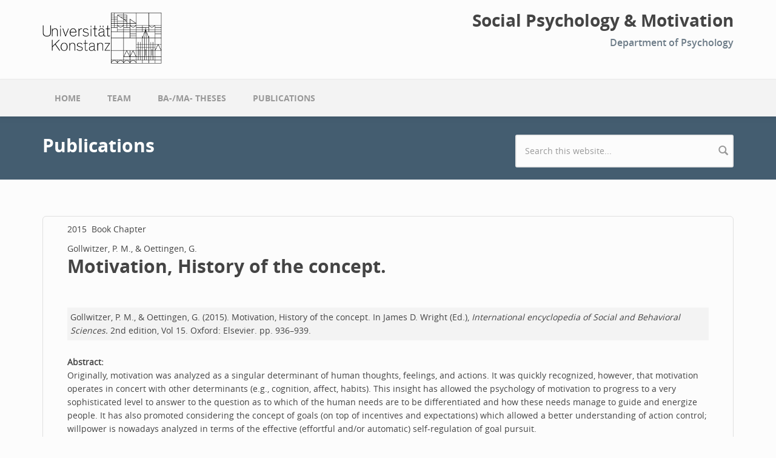

--- FILE ---
content_type: text/html; charset=utf-8
request_url: http://www.socmot.uni-konstanz.de/publications/motivation-history-concept
body_size: 4935
content:
<!DOCTYPE html>
<html lang="en" dir="ltr"
  xmlns:content="http://purl.org/rss/1.0/modules/content/"
  xmlns:dc="http://purl.org/dc/terms/"
  xmlns:foaf="http://xmlns.com/foaf/0.1/"
  xmlns:og="http://ogp.me/ns#"
  xmlns:rdfs="http://www.w3.org/2000/01/rdf-schema#"
  xmlns:sioc="http://rdfs.org/sioc/ns#"
  xmlns:sioct="http://rdfs.org/sioc/types#"
  xmlns:skos="http://www.w3.org/2004/02/skos/core#"
  xmlns:xsd="http://www.w3.org/2001/XMLSchema#">
<head profile="http://www.w3.org/1999/xhtml/vocab">
  <meta http-equiv="Content-Type" content="text/html; charset=utf-8" />
<meta name="Generator" content="Drupal 7 (http://drupal.org)" />
<link rel="canonical" href="/publications/motivation-history-concept" />
<link rel="shortlink" href="/node/10" />
<meta name="MobileOptimized" content="width" />
<meta name="HandheldFriendly" content="true" />
<meta name="viewport" content="width=device-width, initial-scale=1" />
<link rel="shortcut icon" href="http://www.socmot.uni-konstanz.de/sites/default/files/favicon.ico" type="image/vnd.microsoft.icon" />
  <title>Motivation, History of the concept. | Social Psychology &amp; Motivation</title>
  <style type="text/css" media="all">
@import url("http://www.socmot.uni-konstanz.de/modules/system/system.base.css?sluqfz");
@import url("http://www.socmot.uni-konstanz.de/modules/system/system.menus.css?sluqfz");
@import url("http://www.socmot.uni-konstanz.de/modules/system/system.messages.css?sluqfz");
@import url("http://www.socmot.uni-konstanz.de/modules/system/system.theme.css?sluqfz");
</style>
<style type="text/css" media="all">
@import url("http://www.socmot.uni-konstanz.de/modules/comment/comment.css?sluqfz");
@import url("http://www.socmot.uni-konstanz.de/modules/field/theme/field.css?sluqfz");
@import url("http://www.socmot.uni-konstanz.de/modules/node/node.css?sluqfz");
@import url("http://www.socmot.uni-konstanz.de/modules/search/search.css?sluqfz");
@import url("http://www.socmot.uni-konstanz.de/modules/user/user.css?sluqfz");
@import url("http://www.socmot.uni-konstanz.de/sites/all/modules/views/css/views.css?sluqfz");
@import url("http://www.socmot.uni-konstanz.de/sites/all/modules/ckeditor/css/ckeditor.css?sluqfz");
</style>
<style type="text/css" media="all">
@import url("http://www.socmot.uni-konstanz.de/sites/all/modules/ctools/css/ctools.css?sluqfz");
@import url("http://www.socmot.uni-konstanz.de/sites/all/modules/responsive_menus/styles/meanMenu/meanmenu.min.css?sluqfz");
</style>
<link type="text/css" rel="stylesheet" href="//maxcdn.bootstrapcdn.com/bootstrap/3.2.0/css/bootstrap.min.css" media="all" />
<style type="text/css" media="all">
@import url("http://www.socmot.uni-konstanz.de/sites/all/themes/bootstrap_business/css/style.css?sluqfz");
@import url("http://www.socmot.uni-konstanz.de/sites/default/files/color/bootstrap_business-de9bbbfa/colors.css?sluqfz");
@import url("http://www.socmot.uni-konstanz.de/sites/all/themes/bootstrap_business/css/local.css?sluqfz");
</style>

<!--[if (lt IE 9)]>
<link type="text/css" rel="stylesheet" href="http://www.socmot.uni-konstanz.de/sites/all/themes/bootstrap_business/css/ie8.css?sluqfz" media="all" />
<![endif]-->

    
  <!-- HTML5 element support for IE6-8 -->
  <!--[if lt IE 9]>
    <script src="//html5shiv.googlecode.com/svn/trunk/html5.js"></script>
  <![endif]-->
  <script type="text/javascript" src="http://www.socmot.uni-konstanz.de/sites/all/modules/jquery_update/replace/jquery/1.9/jquery.min.js?v=1.9.1"></script>
<script type="text/javascript" src="http://www.socmot.uni-konstanz.de/misc/jquery-extend-3.4.0.js?v=1.9.1"></script>
<script type="text/javascript" src="http://www.socmot.uni-konstanz.de/misc/jquery-html-prefilter-3.5.0-backport.js?v=1.9.1"></script>
<script type="text/javascript" src="http://www.socmot.uni-konstanz.de/misc/jquery.once.js?v=1.2"></script>
<script type="text/javascript" src="http://www.socmot.uni-konstanz.de/misc/drupal.js?sluqfz"></script>
<script type="text/javascript" src="http://www.socmot.uni-konstanz.de/misc/form-single-submit.js?v=7.101"></script>
<script type="text/javascript" src="http://www.socmot.uni-konstanz.de/sites/all/modules/spamspan/spamspan.js?sluqfz"></script>
<script type="text/javascript" src="http://www.socmot.uni-konstanz.de/sites/all/modules/responsive_menus/styles/meanMenu/jquery.meanmenu.min.js?sluqfz"></script>
<script type="text/javascript" src="http://www.socmot.uni-konstanz.de/sites/all/modules/responsive_menus/styles/meanMenu/responsive_menus_mean_menu.js?sluqfz"></script>
<script type="text/javascript">
<!--//--><![CDATA[//><!--
jQuery(document).ready(function($) { 
		$(window).scroll(function() {
			if($(this).scrollTop() != 0) {
				$("#toTop").fadeIn();	
			} else {
				$("#toTop").fadeOut();
			}
		});
		
		$("#toTop").click(function() {
			$("body,html").animate({scrollTop:0},800);
		});	
		
		});
//--><!]]>
</script>
<script type="text/javascript">
<!--//--><![CDATA[//><!--
jQuery.extend(Drupal.settings, {"basePath":"\/","pathPrefix":"","setHasJsCookie":0,"ajaxPageState":{"theme":"bootstrap_business","theme_token":"iS_884fBjXo3iYZdMCq0cZ-Jx1HF4Fbo_wlVEzqBVB4","js":{"sites\/all\/modules\/jquery_update\/replace\/jquery\/1.9\/jquery.min.js":1,"misc\/jquery-extend-3.4.0.js":1,"misc\/jquery-html-prefilter-3.5.0-backport.js":1,"misc\/jquery.once.js":1,"misc\/drupal.js":1,"misc\/form-single-submit.js":1,"sites\/all\/modules\/spamspan\/spamspan.js":1,"sites\/all\/modules\/responsive_menus\/styles\/meanMenu\/jquery.meanmenu.min.js":1,"sites\/all\/modules\/responsive_menus\/styles\/meanMenu\/responsive_menus_mean_menu.js":1,"0":1},"css":{"modules\/system\/system.base.css":1,"modules\/system\/system.menus.css":1,"modules\/system\/system.messages.css":1,"modules\/system\/system.theme.css":1,"modules\/comment\/comment.css":1,"modules\/field\/theme\/field.css":1,"modules\/node\/node.css":1,"modules\/search\/search.css":1,"modules\/user\/user.css":1,"sites\/all\/modules\/views\/css\/views.css":1,"sites\/all\/modules\/ckeditor\/css\/ckeditor.css":1,"sites\/all\/modules\/ctools\/css\/ctools.css":1,"sites\/all\/modules\/responsive_menus\/styles\/meanMenu\/meanmenu.min.css":1,"\/\/maxcdn.bootstrapcdn.com\/bootstrap\/3.2.0\/css\/bootstrap.min.css":1,"sites\/all\/themes\/bootstrap_business\/css\/style.css":1,"sites\/all\/themes\/bootstrap_business\/color\/colors.css":1,"sites\/all\/themes\/bootstrap_business\/css\/local.css":1,"sites\/all\/themes\/bootstrap_business\/css\/ie8.css":1}},"responsive_menus":[{"selectors":"#block-system-main-menu","container":"body","trigger_txt":"\u003Cspan \/\u003E\u003Cspan \/\u003E\u003Cspan \/\u003E","close_txt":"X","close_size":"18px","position":"right","media_size":"480","show_children":"1","expand_children":"1","expand_txt":"+","contract_txt":"-","remove_attrs":"1","responsive_menus_style":"mean_menu"}],"urlIsAjaxTrusted":{"\/publications\/motivation-history-concept":true,"\/publications\/motivation-history-concept?destination=node\/10":true}});
//--><!]]>
</script>
</head>
<body class="html not-front not-logged-in no-sidebars page-node page-node- page-node-10 node-type-publications" >
  <div id="skip-link">
    <a href="#main-content" class="element-invisible element-focusable">Skip to main content</a>
  </div>
    <div id="toTop"><span class="glyphicon glyphicon-chevron-up"></span></div>




<!-- header -->
<header id="header" role="banner" class="clearfix">
    <div class="container">

        <!-- #header-inside -->
        <div id="header-inside" class="clearfix">
            <div class="row">
                <div class="col-md-12">

                                <div id="logo">
                <a href="/" title="Home" rel="home"> <img src="http://www.socmot.uni-konstanz.de/sites/default/files/uni-logo.png" alt="Home" /> </a>
                </div>
                
                                <div id="site-name">
                <a href="/" title="Home">Social Psychology &amp; Motivation</a>
                </div>
                                
                                <div id="site-slogan">
                Department of Psychology                </div>
                                
                

                </div>
            </div>
        </div>
        <!-- EOF: #header-inside -->

    </div>
</header>
<!-- EOF: #header --> 

<!-- #main-navigation --> 
<div id="main-navigation" class="clearfix">
    <div class="container">

        <!-- #main-navigation-inside -->
        <div id="main-navigation-inside" class="clearfix">
            <div class="row">
                <div class="col-md-12">
                    <nav role="navigation">
                                                  <div class="region region-navigation">
    <div id="block-system-main-menu" class="block block-system block-menu clearfix">

    
  <div class="content">
    <ul class="menu"><li class="first leaf"><a href="/">Home</a></li>
<li class="leaf"><a href="/staff-overview" title="">Team</a></li>
<li class="leaf"><a href="/theses" title="">BA-/MA- Theses</a></li>
<li class="last leaf"><a href="/publications" title="">Publications</a></li>
</ul>  </div>
</div>
  </div>
                                            </nav>
                </div>
            </div>
        </div>
        <!-- EOF: #main-navigation-inside -->

    </div>
</div>
<!-- EOF: #main-navigation -->

<!-- #banner -->
<div id="banner" class="clearfix">
    <div class="container">
        
        <!-- #banner-inside -->
        <div id="banner-inside" class="clearfix">
            <div class="row">
                <div class="col-md-8">
                  <div class="region region-banner">
    <div id="block-block-2" class="block block-block clearfix">

    
  <div class="content">
    <h1>Publications</h1>
  </div>
</div>
  </div>
                </div>
				 <div class="col-md-4">
                 <div class="region region-banner-right">
    <div id="block-search-form" class="block block-search clearfix">

    
  <div class="content">
    <form action="/publications/motivation-history-concept" method="post" id="search-block-form" accept-charset="UTF-8"><div><div class="container-inline">
      <h2 class="element-invisible">Search form</h2>
    <div class="form-item form-type-textfield form-item-search-block-form">
 <input onblur="if (this.value == &#039;&#039;) {this.value = &#039;Search this website...&#039;;}" onfocus="if (this.value == &#039;Search this website...&#039;) {this.value = &#039;&#039;;}" type="text" id="edit-search-block-form--2" name="search_block_form" value="Search this website..." size="15" maxlength="128" class="form-text" />
</div>
<div class="form-actions form-wrapper" id="edit-actions"><input value="" type="submit" id="edit-submit" name="op" class="form-submit" /></div><input type="hidden" name="form_build_id" value="form-TefhQQ0e16yXG_A6WrK4QQJQBRzTNb1kGescTeeugh4" />
<input type="hidden" name="form_id" value="search_block_form" />
</div>
</div></form>  </div>
</div>
  </div>
                </div>
            </div>
        </div>
        <!-- EOF: #banner-inside -->        

    </div>
</div>
<!-- EOF:#banner -->

<!-- #page -->
<div id="page" class="clearfix">
    
    
    <!-- #main-content -->
    <div id="main-content">
        <div class="container">
        
            <!-- #messages-console -->
                        <!-- EOF: #messages-console -->
            
            <div class="row">

                

                <section class="col-md-12">

                    <!-- #main -->
                    <div id="main" class="clearfix">
                    
                        
                        
                        <!-- EOF:#content-wrapper -->
                        <div id="content-wrapper">

                           

                                                  
                            <!-- #tabs -->
                                                            <div class="tabs">
                                                                </div>
                                                        <!-- EOF: #tabs -->

                            <!-- #action links -->
                                                        <!-- EOF: #action links -->

                              <div class="region region-content">
    <div id="block-system-main" class="block block-system clearfix">

    
  <div class="content">
    <article id="node-10" class="node node-publications clearfix" about="/publications/motivation-history-concept" typeof="sioc:Item foaf:Document">

    <header>
    <div class="field field-name-field-year-of-publication-pub field-type-taxonomy-term-reference field-label-hidden"><div class="field-items"><div class="field-item even">2015</div></div></div> <div class="field field-name-field-kind-of-publication field-type-taxonomy-term-reference field-label-hidden"><div class="field-items"><div class="field-item even">Book Chapter</div></div></div>	<div class="field field-name-field-authors field-type-text field-label-hidden"><div class="field-items"><div class="field-item even">Gollwitzer, P. M., &amp; Oettingen, G.</div></div></div> 
      <h1>Motivation, History of the concept.</h1>

    <span property="dc:title" content="Motivation, History of the concept." class="rdf-meta element-hidden"></span>
      </header>
  
  <div class="content">
    <div class="field field-name-field-apa-entry field-type-text-long field-label-hidden"><div class="field-items"><div class="field-item even"><p>Gollwitzer, P. M., &amp; Oettingen, G. (2015). Motivation, History of the concept. In James D. Wright (Ed.), <em>International encyclopedia of Social and Behavioral Sciences.</em> 2nd edition, Vol 15. Oxford: Elsevier. pp. 936–939.</p>
</div></div></div><div class="field field-name-body field-type-text-with-summary field-label-above"><div class="field-label">Abstract:&nbsp;</div><div class="field-items"><div class="field-item even" property="content:encoded"><p>Originally, motivation was analyzed as a singular determinant of human thoughts, feelings, and actions. It was quickly recognized, however, that motivation operates in concert with other determinants (e.g., cognition, affect, habits). This insight has allowed the psychology of motivation to progress to a very sophisticated level to answer to the question as to which of the human needs are to be differentiated and how these needs manage to guide and energize people. It has also promoted considering the concept of goals (on top of incentives and expectations) which allowed a better understanding of action control; willpower is nowadays analyzed in terms of the effective (effortful and/or automatic) self-regulation of goal pursuit.</p>
</div></div></div><div class="field field-name-field-download field-type-file field-label-above"><div class="field-label">Download:&nbsp;</div><div class="field-items"><div class="field-item even"><span class="file"><img class="file-icon" alt="PDF icon" title="application/pdf" src="/modules/file/icons/application-pdf.png" /> <a href="http://www.socmot.uni-konstanz.de/sites/default/files/gollwitzer2015_motivation.pdf" type="application/pdf; length=214789" title="gollwitzer2015_motivation.pdf">Motivation: History of the Concept</a></span></div></div></div>  </div>
 
     

    <div class="go-back">
  <input type="button" value="Go Back" onclick="window.history.back()" />
  </div>

</article>  </div>
</div>
  </div>
                            
                        </div>
                        <!-- EOF:#content-wrapper -->

                    </div>
                    <!-- EOF:#main -->

                </section>

                        
            </div>

        </div>
    </div>
    <!-- EOF:#main-content -->

    
</div>
<!-- EOF:#page -->

<!-- #footer -->
<footer id="footer" class="clearfix">
    <div class="container">
    
        <!-- #footer-inside -->
        <div id="footer-inside" class="clearfix">
            <div class="row">
                <div class="col-md-3">
                                        <div class="footer-area">
                      <div class="region region-footer-first">
    <div id="block-block-7" class="block block-block clearfix">

    <h2>Address</h2>
  
  <div class="content">
    <p>University of Konstanz<br />
Department of Psychology<br />
Socialpsychology &amp; Motivation<br />
Box 39<br />
D-78457 Konstanz<br />
Germany</p>
  </div>
</div>
  </div>
                    </div>
                                    </div>
                
                <div class="col-md-3">
                                        <div class="footer-area">
                      <div class="region region-footer-second">
    <div id="block-block-8" class="block block-block clearfix">

    <h2>Contact</h2>
  
  <div class="content">
    <p>Phone: ++49-(0)7531-88-2615<br />
E-Mail: <span class="spamspan"><span class="u">andreas.danielowski</span> [at] <span class="d">uni-konstanz.de</span></span><br />
Room: D 509</p>
  </div>
</div>
  </div>
                    </div>
                                    </div>

                <div class="col-md-3">
                                        <div class="footer-area">
                      <div class="region region-footer-third">
    <div id="block-menu-block-1" class="block block-menu-block clearfix">

    <h2>Main menu</h2>
  
  <div class="content">
    <div class="menu-block-wrapper menu-block-1 menu-name-main-menu parent-mlid-0 menu-level-1">
  <ul class="menu"><li class="first leaf menu-mlid-218"><a href="/">Home</a></li>
<li class="leaf menu-mlid-320"><a href="/staff-overview" title="">Team</a></li>
<li class="leaf menu-mlid-325"><a href="/theses" title="">BA-/MA- Theses</a></li>
<li class="last leaf menu-mlid-445"><a href="/publications" title="">Publications</a></li>
</ul></div>
  </div>
</div>
  </div>
                    </div>
                                    </div>

                <div class="col-md-3">
                                        <div class="footer-area">
                      <div class="region region-footer-fourth">
    <div id="block-user-login" class="block block-user clearfix">

    <h2>User login</h2>
  
  <div class="content">
    <form action="/publications/motivation-history-concept?destination=node/10" method="post" id="user-login-form" accept-charset="UTF-8"><div><div class="form-item form-type-textfield form-item-name">
  <label for="edit-name">Username <span class="form-required" title="This field is required.">*</span></label>
 <input type="text" id="edit-name" name="name" value="" size="15" maxlength="60" class="form-text required" />
</div>
<div class="form-item form-type-password form-item-pass">
  <label for="edit-pass">Password <span class="form-required" title="This field is required.">*</span></label>
 <input type="password" id="edit-pass" name="pass" size="15" maxlength="128" class="form-text required" />
</div>
<div class="item-list"><ul><li class="first last"><a href="/user/password" title="Request new password via e-mail.">Request new password</a></li>
</ul></div><input type="hidden" name="form_build_id" value="form-TByd_0fCrdJ711vf_AIoD4IR6mRH2BNuUaJWLPBavDU" />
<input type="hidden" name="form_id" value="user_login_block" />
<div class="form-actions form-wrapper" id="edit-actions--2"><input type="submit" id="edit-submit--2" name="op" value="Log in" class="form-submit" /></div></div></form>  </div>
</div>
  </div>
                    </div>
                                    </div>
            </div>
        </div>
        <!-- EOF: #footer-inside -->
    
    </div>
</footer> 
<!-- EOF #footer -->

<footer id="subfooter" class="clearfix">
    <div class="container">
        
        <!-- #subfooter-inside -->
        <div id="subfooter-inside" class="clearfix">
            <div class="row">
                <div class="col-md-12">
                    <!-- #subfooter-left -->
                    <div class="subfooter-area">
                                            

                    
                    </div>
                    <!-- EOF: #subfooter-left -->
                </div>
            </div>
        </div>
        <!-- EOF: #subfooter-inside -->
    
    </div>
</footer>
<!-- EOF:#subfooter -->  </body>
</html>

--- FILE ---
content_type: text/css
request_url: http://www.socmot.uni-konstanz.de/sites/all/themes/bootstrap_business/css/style.css?sluqfz
body_size: 5735
content:
/* Generated by Font Squirrel (https://www.fontsquirrel.com) on August 23, 2016 */



@font-face {
    font-family: 'open_sansbold';
    src: url('fonts/opensans-bold-webfont.woff2') format('woff2'),
         url('fonts/opensans-bold-webfont.woff') format('woff');
    font-weight: normal;
    font-style: normal;

}




@font-face {
    font-family: 'open_sansbold_italic';
    src: url('fonts/opensans-bolditalic-webfont.woff2') format('woff2'),
         url('fonts/opensans-bolditalic-webfont.woff') format('woff');
    font-weight: normal;
    font-style: normal;

}




@font-face {
    font-family: 'open_sansextrabold';
    src: url('fonts/opensans-extrabold-webfont.woff2') format('woff2'),
         url('fonts/opensans-extrabold-webfont.woff') format('woff');
    font-weight: normal;
    font-style: normal;

}




@font-face {
    font-family: 'open_sansextrabold_italic';
    src: url('fonts/opensans-extrabolditalic-webfont.woff2') format('woff2'),
         url('fonts/opensans-extrabolditalic-webfont.woff') format('woff');
    font-weight: normal;
    font-style: normal;

}




@font-face {
    font-family: 'open_sansitalic';
    src: url('fonts/opensans-italic-webfont.woff2') format('woff2'),
         url('fonts/opensans-italic-webfont.woff') format('woff');
    font-weight: normal;
    font-style: normal;

}




@font-face {
    font-family: 'open_sanslight';
    src: url('fonts/opensans-light-webfont.woff2') format('woff2'),
         url('fonts/opensans-light-webfont.woff') format('woff');
    font-weight: normal;
    font-style: normal;

}




@font-face {
    font-family: 'open_sanslight_italic';
    src: url('fonts/opensans-lightitalic-webfont.woff2') format('woff2'),
         url('fonts/opensans-lightitalic-webfont.woff') format('woff');
    font-weight: normal;
    font-style: normal;

}




@font-face {
    font-family: 'open_sansregular';
    src: url('fonts/opensans-regular-webfont.woff2') format('woff2'),
         url('fonts/opensans-regular-webfont.woff') format('woff');
    font-weight: normal;
    font-style: normal;

}




@font-face {
    font-family: 'open_sanssemibold';
    src: url('fonts/opensans-semibold-webfont.woff2') format('woff2'),
         url('fonts/opensans-semibold-webfont.woff') format('woff');
    font-weight: normal;
    font-style: normal;

}




@font-face {
    font-family: 'open_sanssemibold_italic';
    src: url('fonts/opensans-semibolditalic-webfont.woff2') format('woff2'),
         url('fonts/opensans-semibolditalic-webfont.woff') format('woff');
    font-weight: normal;
    font-style: normal;

}

/* Reset unusual Firefox-on-Android default style, see https://github.com/necolas/normalize.css/issues/214*/
@media (max-width: 991px) { .form-text, .form-textarea, .block-superfish select, .block-search .form-submit { background-image: none; } }

body { color: #444; font-family: 'open_sansregular', sans-serif; font-size: 14px; line-height: 160%; }

p { margin: 0 0 25px; padding: 0; }

a { -webkit-transition: all 0.3s ease-in-out; -moz-transition: all 0.3s ease-in-out; -ms-transition: all 0.3s ease-in-out; 
-o-transition: all 0.3s ease-in-out; transition: all 0.3s ease-in-out; }

a:hover { text-decoration: underline;  }

a:focus { outline: none; text-decoration: none; }

blockquote { margin: 40px 40px 24px; border-left: none; padding: 0; position: relative; color: #999; }

blockquote::before { content: "\201C"; display: block; font-size: 30px; left: -20px; top: 5px; position: absolute;  }

blockquote p { font-size: 14px; line-height: 160%; font-family: 'open_sanssemibold'; }

img { display: block; height: auto; max-width: 100%; }

#pre-header { color:#aaaaaa; }

#bottom-content { color: #ffffff; }

::-moz-selection { color: #ffffff; }

::selection { color: #ffffff; }

/*Heading*/
h1, h2, h3, h4, h5, h6 {line-height: 120%; padding: 0; margin: 20px 0 10px 0; font-family: 'open_sansbold', sans-serif; }

h1 a, h2 a, h3 a, h4 a, h5 a, h6 a { color: #444; }

h1 { font-size: 36px }

h2 { font-size: 30px }

h3 { font-size: 24px }

h4 { font-size: 20px }

h5 { font-size: 18px }

h6 { font-size: 16px }

h1.page-title { font-size: 32px; }

.title-sep, #pre-header h2, #promoted h2, .sidebar h2, #footer h2 { clear: both; font-size: 16px; margin-bottom: 40px; position: relative; }

.title-sep:after, #pre-header h2:after, #promoted h2:after, .sidebar h2:after, #footer h2:after { background-color: #444; content: ""; display: block; height: 4px; width: 20px; 
position: absolute; bottom: -15px; left: 0; }

.title-sep .glyphicon { font-size: 13px; padding-right: 18px; }

.page-node #content-wrapper h1.page-title { margin: 0; padding: 20px 40px 0 0; }

.page-node.page-node- #content-wrapper h1.page-title { padding: 20px 40px 0; }

/*tables*/
table { width: 100%; margin-bottom: 20px; border: 1px solid #dfdfdf; }

table tbody { border-top: none; }

table tr.even, table tr.odd, th { background-color: transparent; border-bottom: 1px solid #dfdfdf;}

thead tr th, thead tr td, tbody tr th, tbody tr td { padding: 8px; line-height: 142%; vertical-align: top; }

/*Layout*/
#pre-header { top: 0; left: 0; width: 100%; z-index: 13; position: absolute; background-color: #333; }

.logged-in #pre-header { padding-top: 64px; }

#pre-header-inside { display: none; position: relative; z-index: 13; padding: 40px 0 0 0; }

#header-top { background-color: #fcfcfc; border-bottom: 1px dashed #eaeaea; position: relative; z-index: 12; min-height: 50px; } 

#header { background-color: #fcfcfc; border-bottom: 1px solid #eaeaea; position: relative; z-index: 5; padding: 40px 0; text-align: center; min-height: 130px; }

#main-navigation { background-color: #fcfcfc; position: relative; z-index: 11; -webkit-box-shadow: 0 2px 4px rgba(0,0,0,0.075), 0 10px 0 rgba(0,0,0,0.01);
-moz-box-shadow: 0 2px 4px rgba(0,0,0,0.075), 0 10px 0 rgba(0,0,0,0.01); box-shadow: 0 2px 4px rgba(0,0,0,0.075), 0 10px 0 rgba(0,0,0,0.01); }

#banner-inside { padding-top: 60px; margin-bottom: 40px; }

#slideshow { padding: 10px; background-color: #fcfcfc; border: 1px solid #eaeaea; -webkit-border-radius: 6px; -moz-border-radius: 6px; border-radius: 6px; 
display: none; }

#top-content { background-color: #ffffff; padding: 40px 0 20px 0; }

#main-content { padding: 60px 0 30px 0; }

#main { padding: 0 0 20px; }

#bottom-content { padding: 40px 0 20px 0; }

#footer { background-color: #fcfcfc; border-top: 1px solid #eaeaea; border-bottom: 1px solid #eaeaea; margin-bottom: 1px; padding: 60px 0 30px; }

#subfooter { background-color: #fcfcfc; border-top: 1px solid #eaeaea; padding: 40px 0 20px; text-align: center; margin-bottom: 20px; }

.block { padding: 0 0 30px 0; clear: both; }

#header-top .block, #main-navigation .block, #banner .block { padding: 0; }

/*glyphicon-block*/
.glyphicon-block {text-align: center; }

.glyphicon-block .glyphicon { font-size: 48px; margin: 30px 0 0 0; }

.glyphicon-block h4 { margin-top: 10px; }

/*lists*/
ul li { list-style-type: square; }

ol li { list-style-type: decimal; }

#header ul, #subfooter ul { text-align: left; }

/*item lists*/
.item-list ul li { border-bottom: 1px dashed #ddd; margin-bottom: 0; padding: 15px 0; }

#block-user-login .item-list ul li { border-bottom: none; padding: 0 0 5px 0; }

.item-list ul li.first { padding-top: 0; }

.item-list ul li.last { border-bottom: none; }

/*pager*/
ul.pager { overflow: hidden; padding: 0; width: 100%; clear: both; position: relative; margin-bottom: 25px; }

.item-list ul.pager li { display: inline;  float: left; margin: 0; padding: 0; border-bottom: none;}

ul.pager li a, ul.pager li.pager-current { background: #fff; border: 1px solid #eee; padding: 14px 20px; display: block; margin: 5px 3px 5px 0; 
-webkit-border-radius: 6px; -moz-border-radius: 6px; border-radius: 6px; }

ul.pager li a:hover, ul.pager li.pager-current { background-color: #444; border-color: #444; color: #fff; text-shadow: 0 -1px 0 rgba(0,0,0,0.2); }

/*menus*/
ul.menu { margin: 0; padding: 0; }

ul.menu li { list-style-position: inside; padding: 15px 0 15px 0; margin:0; border-bottom: 1px dashed #ddd;}

ul.menu li a { color: #999; font-size: 14px; line-height: 150%; display: inline-block; }

ul.menu li a:hover, ul.menu li a.active { text-decoration: none;}

ul.menu li.leaf { list-style-image: none; color: #444;}

ul.menu li.expanded { border-bottom: none; padding-bottom: 0;  }

ul.menu li.expanded ul { padding-left: 25px; border-top: 1px dashed #ddd; margin-top: 15px;}

/*horizontal menus*/
#header ul.menu, #subfooter ul.menu, #top-content ul.menu, #bottom-content ul.menu { text-align: center; }

#header-top ul.menu li, #header ul.menu li, #main-navigation ul.menu li, #top-content ul.menu li,
#subfooter ul.menu li, #bottom-content ul.menu li { display: inline-block; background: none; list-style-type:none; border: none; padding: 0;}

#header ul.menu li a, #top-content ul.menu li a, #bottom-content ul.menu li a { padding: 15px 20px; }

#header-top ul.menu ul, #header ul.menu ul, #main-navigation ul.menu ul, #top-content ul.menu ul,
#subfooter ul.menu ul, #bottom-content ul.menu ul { display: none; }

/*header-top menu*/
#header-top ul.menu li a { font-size: 13px; text-transform: capitalize;  padding: 16px 20px 16px; }

/*main-navigation*/
#main-navigation ul.menu li a { text-transform: uppercase; font-family: 'open_sansbold'; padding: 20px; }

#main-navigation ul.menu ul li a, #header-top ul.menu ul li a  { padding: 15px 20px; text-transform: capitalize;     font-family: 'open_sanssemibold'; font-size: 13px; border: 1px solid #eaeaea; border-top: none; line-height: 150%; }

/*superfish support*/
.block-superfish select { -webkit-border-radius: 0; -moz-border-radius: 0; border-radius: 0; border-width: 1px; width: 90%; }

#main-navigation .block-superfish select { border-top: none; border-bottom: none; width: 100%; } 

.block-superfish ul.sf-menu { padding: 0; margin: 0; }

.block-superfish ul.sf-menu ul { border-top: 1px solid #eaeaea; top:100%; background: #ffffff; padding: 0; -webkit-border-radius: 0; -moz-border-radius: 0; border-radius: 0;
-webkit-box-shadow: 0 10px 0 -5px rgba(0,0,0,0.05); -moz-box-shadow: 0 10px 0 -5px rgba(0,0,0,0.05); 
-ms-box-shadow: 0 10px 0 -5px rgba(0,0,0,0.05); -o-box-shadow: 0 10px 0 -5px rgba(0,0,0,0.05); box-shadow: 0 10px 0 -5px rgba(0,0,0,0.05); display: none;}

.block-superfish ul.sf-menu ul li a { display: block; }

.block-superfish ul.sf-menu > li > ul:before,
.block-superfish ul.sf-menu > li > ul:after { content: ""; border-style: solid; border-width: 0 9px 9px 9px; 
border-color: transparent transparent #fff transparent; height: 0px; position: absolute; left: 15px; top: -9px; width: 0px; }

.block-superfish ul.sf-menu > li > ul:after { border-color: transparent transparent #eaeaea transparent; top: -10px; z-index: -1; }

.block-superfish ul.sf-menu ul ul { top:-1px; }

.block-superfish ul.sf-menu ul ul li a { border-left: none!important; }

/*superfish menu arrows*/
#main-navigation  .block-superfish ul.sf-menu > li > a.menuparent { padding: 20px 40px 20px 20px;  }

#header-top .block-superfish ul.sf-menu > li > a.menuparent { padding: 16px 40px 16px 20px;  }

.block-superfish ul.sf-menu li a.menuparent:after { content: "\e114"; font-family: 'Glyphicons Halflings'; -webkit-font-smoothing: antialiased; 
position: absolute; top: 20px; right: 17px; font-size: 11px;font-family: 'open_sanssemibold'; }

#header-top .block-superfish ul.sf-menu li a.menuparent:after { top: 17px; } 

.block-superfish ul.sf-menu ul li a.menuparent:after { content: "\e080"; top: 14px; right: 10px; }

/*superfish menu style resets*/
.sf-menu.sf-horizontal.sf-shadow ul { background: #ffffff; padding: inherit!important; -webkit-border-top-right-radius: 0; -webkit-border-bottom-left-radius: 0;
-moz-border-radius-topright: 0; -moz-border-radius-bottomleft: 0; border-top-right-radius: 0; border-bottom-left-radius: 0; }

/*subfooter menu*/
#subfooter ul.menu li a { padding: 0 20px 15px 20px; display: block;}

/*pre-header menu, bottom-content*/
#pre-header ul.menu li a.active, #pre-header ul.menu li a:hover, 
#bottom-content ul.menu li a.active, #bottom-content ul.menu li a:hover { color: #fafafa }

#pre-header ul.menu li a { border-bottom: 1px dashed #444444; }

/* Logo - Site name*/
#logo { float:left; padding:0 0 5px 0; }

#logo img { display: inherit; }

#logo img:hover { opacity: 0.8; filter: alpha(opacity=80); }

#site-name a { font-size: 30px;font-family: 'open_sansbold'; line-height: 1em; margin: 0 0 10px; color: #444444; display: block;}

#site-name a:hover { text-decoration: none; opacity: 0.8; filter: alpha(opacity=80); }

#site-slogan { color: #999; font-size: 13px;     font-family: 'open_sanssemibold'; line-height: 150%; margin:10px 0 10px 0; }

/*node*/
.node.node-teaser, .page-node- #content-wrapper, .page-contact #content-wrapper { background-color: #fcfcfc; border: 1px solid #eaeaea; margin-bottom: 30px; 
-webkit-border-radius: 6px; -moz-border-radius: 6px; border-radius: 6px; }

.node header h2 a:hover { text-decoration: none; }

.node > .content, #comments, .page-contact #content-wrapper { padding: 20px 40px; }

.node header { padding: 10px 40px 20px; }

.node footer { padding: 20px 40px 40px; }

.field-name-field-image { margin: 10px 0 20px; }

.node .user-signature { font-size: 12px; padding: 0; }

.user-picture { margin: 0px 15px 0 0; display: inline-block; max-width: 48px;}

.submitted .glyphicon { top: 0; }

/*comments*/
#comments { background: #ffffff; }

.comment { border: 2px solid #fff; padding: 32px; margin-top:25px;} 

.comment header { padding: 0; }

.comment h3 { clear: both; }

.comment h3 a:hover { text-decoration: none; }

.comment .user-picture { float: left; margin: 0 15px 25px 0; }

.comment .new { margin: 10px 0; display: inline-block; }

/* Taxonomy term reference */
.field-type-taxonomy-term-reference { position: relative; } 

footer .field-type-taxonomy-term-reference { float: left; }

.field-type-taxonomy-term-reference .field-label {     font-family: 'open_sanssemibold'; }

.field-type-taxonomy-term-reference .field-label, .field-type-taxonomy-term-reference .field-items { display: inline-block; }

.field-type-taxonomy-term-reference .field-item { margin: 0; display:inline;}

.field-type-taxonomy-term-reference .field-item:after { content: ","; margin-right: 5px;}

.field-type-taxonomy-term-reference .field-item:last-child:after { color: transparent; }

/*forum page*/
th.active img { margin: -4px 0 0 5px; }

#forum table { border: 1px solid #eaeaea; }

#forum thead tr { border-bottom: 1px solid #eaeaea; }

#forum thead tr th, #forum thead tr td { background: #ffffff;font-family: 'open_sansbold'; border:none; padding: 11px; }

#forum thead a { color: #444444; }

#forum tbody tr th, #forum tbody tr td { padding: 25px 25px 25px 15px; border:none;}

#forum tr.odd { background: #fbfbfb; border-bottom: 1px solid #eaeaea; }

#forum tr.even { background: #ffffff; border-bottom: 1px solid #eaeaea; }

#forum .last-reply { font-size: 12px; }

.node-forum .field-name-body { margin: 10px 0; }

.node-forum .field-type-taxonomy-term-reference { float: none; }

/*forms*/
input:focus, input[type="button"], input[type="reset"], input[type="submit"] { -webkit-transition: all 0.3s ease-in-out; 
-moz-transition: all 0.3s ease-in-out; -ms-transition: all 0.3s ease-in-out; -o-transition: all 0.3s ease-in-out; transition: all 0.3s ease-in-out; }

input.form-text, textarea.form-textarea, select { background-color: #fcfcfc; border: 2px solid #eaeaea; color: #999999; font-size: 14px; padding: 14px; width: 100%; 
min-height: 50px; -webkit-box-shadow: none; -moz-box-shadow: none; box-shadow: none; -webkit-border-radius: 3px; -moz-border-radius: 3px; border-radius: 3px;} 

input.form-text:focus, textarea.form-textarea:focus { background-color: #fff; outline: none; -webkit-box-shadow: none; -moz-box-shadow: none; box-shadow: none; }

.search-form input.form-text { width: 70%; }

.dark input.form-text { border: none; }

select { -webkit-appearance: menulist; }

fieldset { padding:10px; margin: 0 2px; border: 1px solid #eaeaea; }

legend { border-bottom: none; font-size: 14px; width: auto; margin: 0;}

input[type="radio"], input[type="checkbox"] { margin: 0px 0 3px; }

/*buttons*/
input[type="submit"], input[type="reset"], input[type="button"] { margin: 5px 5px 10px 0; background-color: #444; border: none; box-shadow: none;
color: #fff; padding: 15px 24px; text-transform: uppercase; -webkit-border-radius: 3px; -moz-border-radius: 3px; border-radius: 3px; color: #ffffff; }

input[type="submit"]:hover, input[type="reset"]:hover, input[type="button"]:hover, .highlighted-block .btn:hover,.highlighted-block .btn:focus { color: #ffffff; }

/*tabs*/
.nav-tabs { margin: 25px 0 15px; }

/*accordion*/
.panel-group { margin: 25px 0; }

.panel-heading a:hover { text-decoration: none; }

/* Drupal system links */
ul.links { padding: 0; margin: 0; list-style-position: inside; }

ul.links li { margin: 0; }

/* Breadcrumb */
.breadcrumb { background-color: #fcfcfc; border: 1px solid #eaeaea; padding: 14px 20px; margin-bottom: 30px; -webkit-border-radius: 6px;
-moz-border-radius: 6px; border-radius: 6px; }

.breadcrumb > li { margin: 0 2px 0 0; display: inline; }

/* Search block */
#header-top #block-search-form { margin: 0; float: right;}

#header-top #block-search-form .form-item { margin:0; }

#header-top #block-search-form input.form-text { border: none; padding: 15px 40px 15px 15px; font-size: 13px; width: 180px; 
-webkit-border-radius: 0; -moz-border-radius: 0; border-radius: 0; -webkit-appearance: none; min-height: 52px; }

#header-top #block-search-form input.form-text:focus { width: 240px; background-color: #444; color: #fff;}

#block-search-form .form-actions, .sidebar-search-block .form-actions { position: absolute; top:0px; right: 20px; color: #999; font-size: 16px;}

.logged-in #block-search-form .form-actions, .logged-in .sidebar-search-block .form-actions { right: 10px; }

#block-search-form .form-actions:after, .sidebar-search-block .form-actions:after { 
font-family: 'Glyphicons Halflings'; content: "\e003"; position: absolute; top:16px; left:0; z-index: 0; }

#block-search-form input.form-submit, .sidebar-search-block input.form-submit { background-color: transparent;
color: #000; position: relative; z-index: 1; height: 52px; margin: 0; padding: 10px;}

#block-search-form input.form-submit:focus, .sidebar-search-block input.form-submit:focus, 
.sidebar-search-block input.form-submit:hover { outline: none; background: transparent; }

/*polls*/
.poll .vote-form { text-align: left; }

.poll .vote-form .choices { display: block; }

.poll .bar .foreground { background-color: #444444; }

/*call-to-action*/
.call-to-action { text-align: center; }

.call-to-action .lead { font-size: 32px; font-family: 'open_sansbold'; line-height: 100%; margin-bottom: 10px; text-transform: uppercase; }

.call-to-action p { margin: 0 0 30px; }

.call-to-action .btn { color: #fff; font-size: 20px; line-height:  100%; padding: 18px 28px;
-webkit-border-radius: 100px; -moz-border-radius: 100px; border-radius: 100px;
-webkit-box-shadow: inset 0 -1px 0 rgba(0,0,0,0.25); -moz-box-shadow: inset 0 -1px 0 rgba(0,0,0,0.25); box-shadow: inset 0 -1px 0 rgba(0,0,0,0.25); }

.call-to-action .btn:hover { opacity: 0.90; filter: alpha(opacity=90); }

.call-to-action .btn:active{ -webkit-box-shadow: inset 0 2px 2px rgba(0,0,0,0.5); -moz-box-shadow: inset 0 2px 2px rgba(0,0,0,0.5); box-shadow: inset 0 2px 2px rgba(0,0,0,0.5); }

/*Recent Content block*/
#block-node-recent .node-title a { color: #444444; font-size: 16px; font-family: 'open_sansbold'; }

#bottom-content .node-title a { color: #ffffff; }

#pre-header .node-title a { color: #aaaaaa; }

#block-node-recent .node-title a:hover { text-decoration: none; }

#block-node-recent .node-author { margin: 5px 0; }

#block-node-recent table { border: none; }

#block-node-recent tr.even, 
#block-node-recent tr.odd { border-bottom: 1px dashed #ddd; margin-bottom: 0; padding: 15px 0; }

#block-node-recent tbody th,
#block-node-recent tbody td { padding:8px 8px 8px 0; line-height: 1.428571429; vertical-align: top;  border: none; font-size: 13px;}

#block-node-recent tbody tr:first-child th,
#block-node-recent tbody tr:first-child td { padding-top: 0; }

#block-node-recent tbody tr:last-child { border-bottom:none; }

/*highlighted blocks*/
.highlighted-block, #block-user-login, #block-poll-recent { overflow: hidden; padding:25px; -webkit-border-radius: 6px;  -moz-border-radius: 6px; border-radius: 6px; }

.highlighted-block-inside { padding:0 25px 25px 25px;  text-align:center;}

.highlighted-block .btn { background-color: #444; color: #fff; display: block; padding: 15px 25px; margin: 20px 0 0; text-align: center; -webkit-border-radius: 4px;
-moz-border-radius: 4px; border-radius: 4px; }

.highlighted-block.nopadding { padding: 0; }

.highlighted-block .title-sep { margin: 0px 0 40px 0; }

.light, #block-user-login, #block-poll-recent { background: #fcfcfc; color: #333; border: 1px solid #eaeaea; }

.dark { background-color: #333; color: #ccc; padding: 30px 20px 0; text-align: center;  }

.dark h3 { color: #ffffff; margin:0 0 20px 0; }

.dark input[type="submit"] { font-size: 16px; font-weight: bold; margin: 10px 0; }

.dark input[type="submit"]:hover { opacity: 0.90; filter: alpha(opacity=90); }

.dark .small { color: #999; font-size: 13px; }

#block-user-login { padding: 5px 25px 0 25px; margin: 0 0 20px 0; }

/*tags cloud*/
.tag { display: inline-block; }

.tag a { background-color: #444; color: #fff; font-size: 12px; line-height: 1em; padding: 8px; margin: 3px 0; zoom: 1; z-index: 0;
-webkit-border-radius: 3px; -moz-border-radius: 3px; border-radius: 3px; position: relative; display: block; }

.tag a:hover { color: #fff; text-decoration: none; }

/* Drupal status messages */
div.messages { padding: 15px 15px 15px 50px; margin-bottom: 20px; border: 1px solid transparent; border-radius: 4px; background-position: 13px 15px;}

div.messages a { font-weight: bold; }

div.messages.status {   color: #468847; background-color: #dff0d8; border-color: #d6e9c6; }

div.messages.status a { color: #356635; }

div.messages.error { color: #b94a48; background-color: #f2dede; border-color: #ebccd1; }

div.messages.error a { color: #953b39; }

div.messages.warning { color: #c09853; background-color: #fcf8e3; border-color: #faebcc; }

div.messages.warning a { color: #a47e3c; }

/*slideshow*/
.carousel .item { max-height: 520px; }

/*slider fade effect*/
.carousel-fade .carousel-inner .item { opacity: 0; filter: alpha(opacity=0); 
-webkit-transition-property: opacity; -moz-transition-property: opacity; -o-transition-property: opacity; transition-property: opacity; }

.carousel-fade .carousel-inner .active { opacity: 1; filter: alpha(opacity=100); }

.carousel-fade .carousel-inner .active.left,
.carousel-fade .carousel-inner .active.right { left: 0; opacity: 0; filter: alpha(opacity=0); z-index: 1; }

.carousel-fade .carousel-inner .next.left,
.carousel-fade .carousel-inner .prev.right { opacity: 1; filter: alpha(opacity=100);}

.carousel-fade .carousel-control { z-index: 2; }

/*control nav*/
.carousel ol.carousel-indicators { position: absolute; top: 20px; left: auto; z-index: 2; padding: 0 20px; margin: 0; text-align: right; -moz-opacity: 0;
-khtml-opacity: 0; opacity: 0; filter: alpha(opacity=0); width: auto; bottom: auto; right: 20px; }

.carousel ol.carousel-indicators li { margin: 0px; padding: 0; *zoom: 1; background-color: rgba(0,0,0,0.5); cursor: pointer; border: none;
    width: 18px; height: 18px; text-indent: -9999px; -webkit-border-radius: 100%; -moz-border-radius: 100%; border-radius: 100%; }

.carousel ol.carousel-indicators li.active { background-color: #fcfcfc; }

/*directional nav*/
.carousel .carousel-control { background-color: #fcfcfc; color: #444; display: block; width: 48px;
height: 48px; margin: 0; padding:15px; position: absolute; overflow: hidden; top: 45%;
text-align: center; cursor: pointer; opacity: 0; filter: alpha(opacity=0);  
-webkit-border-radius: 100%; -moz-border-radius: 100%; border-radius: 100%;
-webkit-transition: all .3s ease; -moz-transition: all .3s ease; transition: all .3s ease; background-image: none; outline:none;}

.carousel .carousel-control.right { right: 20px }

.carousel .carousel-control.left { left: 20px }

.carousel a.carousel-control:active, .carousel a.carousel-control:hover { background-color: #fcfcfc }

.carousel-control .icon-prev, .carousel-control .icon-next { font-size: 40px; font-family: Arial, sans-serif; display: block; right: 0; left: auto; width: 100%; }

.carousel:hover .carousel-control, .carousel:hover ol.carousel-indicators { -moz-opacity: 1; -khtml-opacity: 1; opacity: 1; filter: alpha(opacity=100); }

/*slider caption*/
.carousel .carousel-caption { background-color: rgba(0,0,0,0.5); color: #fff; display: block; width: 100%; padding: 20px; position: absolute; bottom: 0;
left: 0; text-align: center; text-transform: uppercase; display: block; }

.carousel .carousel-caption h4, .carousel .carousel-caption p { max-width: 1170px; margin: 0 auto; display: block; }

@media all and (max-width: 768px) {
	.carousel .carousel-caption p { display: none; }
}

@media all and (max-width: 480px) {
	.carousel .carousel-control, .carousel .carousel-caption { display: none; }
}

/*credits*/
.credits { margin-bottom: 0; font-size: 0.9em; }

/*toggle control*/
.toggle-control { width: 100%; position: relative; z-index: 13; }

.toggle-control a, .toggle-control a:hover { color: #fff; position: absolute; top: 0; right: 0; display: block; padding: 18px 19px; line-height: 14px; cursor: pointer; height: 52px; }

/*google map*/
.gm-style img { max-width: none; }

/*scroll to top*/
#toTop { position: fixed; -webkit-border-radius: 3px; -moz-border-radius: 3px; border-radius: 3px; background: #999999; opacity: 0.4; filter: alpha(opacity=40);
width: 55px; height: 55px; bottom: 5px; right: 5px; cursor: pointer; color: #ffffff; font-size: 32px; text-align: center; display: none; padding:10px 0 0 2px; z-index: 14; }

#toTop:hover { opacity: 1; filter: alpha(opacity=100); -webkit-transition: all 0.3s; -moz-transition: all 0.3s; -o-transition: all 0.3s; -ms-transition: all 0.3s; transition: all 0.3s; }

/*drupal primary links*/
ul.primary { margin: 15px 0 15px 0;  padding-left: 40px; }

ul.primary, ul.primary li a, ul.primary li.active a { border-color:#eaeaea; } ul.primary li.active a { border-bottom: 1px solid #fff; }

/*drupal resets*/
#toolbar { -webkit-box-sizing: content-box; -moz-box-sizing: content-box; box-sizing: content-box; }

#toolbar ul.menu { width: auto; }

#toolbar ul.menu li { background: none; }

.not-logged-in .block-forum .contextual-links-wrapper { display: none; }

a.contextual-links-trigger, #toolbar a, textarea { -webkit-transition: none; -moz-transition: none; -o-transition: none; -ms-transition: none; transition: none; }

/*admin theme style rules*/
.page-node-edit .region-content { padding:0 40px; }

.page-node-edit .vertical-tabs { clear:both; }

.page-node-edit .vertical-tabs, .page-node-edit .vertical-tabs ul.vertical-tabs-list, .page-node-edit .vertical-tabs ul.vertical-tabs-list li { border-color:#dfdfdf; }

.page-node-edit .vertical-tabs li { list-style:none; }

--- FILE ---
content_type: text/css
request_url: http://www.socmot.uni-konstanz.de/sites/all/themes/bootstrap_business/css/local.css?sluqfz
body_size: 1468
content:
/* Custom CSS overrides */

body {background-color: #fcfcfc;}

h1, h2, h3, h4, h5, h6 {
margin:0 0 10px;
/*font-weight:normal;  */
}

h1 {font-size:30px;margin-top:0;}
h2 {font-size:26px;margin-top:0;}

/*
.node header {
    padding:0;
}
*/

.img-left,.field-name-field-image {float:left;margin-right:20px;}


/*
Border Boxen
*/


.node.node-teaser, .page-node- #content-wrapper, .page-contact #content-wrapper{

    border: 1px solid #E0E0E0 ;

}

hr {
    -moz-border-bottom-colors: none;
    -moz-border-left-colors: none;
    -moz-border-right-colors: none;
    -moz-border-top-colors: none;
    border-color: #e0e0e0 -moz-use-text-color -moz-use-text-color;
    border-image: none;
    border-style: solid none none;
    border-width: 1px 0 0;	
}

/*
HEADER
*/

#header {text-align:right;padding:20px 0}
#logo { float:left; padding:0 0 5px 0; }
#site-name a { font-size: 28px; }
#site-slogan {font-size:16px;color: #6d7c88;}
#main-navigation {background-color:#F3F3F3;}



/*
BANNER
*/

#banner {background-color: #445d70}
#banner-inside {
    margin-bottom: 20px;
    padding-top:30px;
}
#banner-inside h1 {color:#fff;}





/*
SIDEBAR BLOCK 
*/

#sidebar-second  .block{
background-color: #f3f3f3;
padding:10px;
  box-shadow: 0 2px 4px rgba(0, 0, 0, 0.075), 0 10px 0 rgba(0, 0, 0, 0.01);
margin-bottom:20px;  
}

#sidebar-second .view-artikel-lister- .view-content,#sidebar-second .view-clone-of-artikel-lister- .view-content {
	padding:0;
	background-color:transparent;
	border:none;
}

.liste {margin-bottom:40px}

.node.node-teaser {border:none;background-color:transparent;margin-bottom:20px}
.node-teaser > .content {padding:0;}
.node-article header h2::after {display:none;}
.article-page .field-name-field-image,#node-301 img {float:left;margin-right:20px;}
.sidebar .node-article h2 {margin-bottom:10px}
.node-article header {padding:10px 0 20px 20px}
.node footer {padding:0;border:none}
.article-page .node-article header,#sidebar-second .node-article header {padding:10px 0 20px 0px}
.node footer {padding:0;border:none}
#block-views-artikel-lister-block .views-row,#block-views-clone-of-artikel-lister-block .views-row  {border-bottom:1px solid #ccc}
.node-type-article header h2,.node-type-article .submitted{margin-left:20px;margin-right:20px;}
.view-clone-of-artikel-lister- .node-type-article header h2 {margin-left:0;margin-right:0;}
.submitted {font-size:80%;color:#fff;color:#445d70;padding-left:10px;line-height:140%}

/*
PUBLICATIONS
*/

.field-name-field-kind-of-publication,.field-name-field-year-of-publication-pub  {
margin-bottom:10px;

}

.file-icon,.field-name-field-year-of-publication-pub{
float:left;
}

.file-icon
{margin-right:5px;}

.field-type-taxonomy-term-reference .field-label  {

margin-top:20px;
}

.field-name-field-apa-entry {
background-color:#F3F3F3;
}

.field-name-field-apa-entry .field-item p {
padding:5px;
}

.go-back {
padding-left:40px;
margin-bottom:20px;
}

/*
VIEW PUBLICATIONS
*/

.block {
padding:0;
}

.block-views h2 {
padding:0 40px;
}

#block-views-artikel-lister-block.block-views h2,#block-views-artikel-lister-block-1.block-views h2,#block-views-clone-of-artikel-lister-block.block-views h2 {
padding:10px 0 0 0;	
}

.publications-view p {
margin:0;
padding:0;
}

/*
.view-publications-2015 p.read-more, .view-publications-2014 p.read-more, .view-publications-2013 p.read-more , .view-publications p.read-more, .view-publications-filter p.read-more, .view-publications-inpress p.read-more{
padding-bottom:30px;
}
*/


/*
.view-publications-wieber .view-content , .view-publications-gollwitzer .view-content{
border:none;
}
*/

.view-year {
float:left;
padding-right:10px;
}

.apa-view p {
margin:0;
padding-bottom:0;
}

.views-field-nid {
margin-bottom:30px;
}


/*
CONTENT
*/

/*
.node header {
padding:10px 40px 0;
}
*/

.glyphicon-calendar {padding-right:4px}

ul, ol {
    margin-bottom: 20px;
    margin-top: 0;
}

.view-content, .view-filters {

    background-color: #fcfcfc;
    border: 1px solid #E0E0E0 ;
    border-radius: 6px;
    margin-bottom: 30px;
padding: 20px 40px;
}

#block-views-staff-listpage-block-1 h2 {font-size:20px}


/*
#node-13 h1 {
display:none;
}
*/

/*
ARCHIVE
*/

.field-name-field-studies-year-archive {

	font-size:20px;
	padding-bottom:20px;
	
}

.field-name-field-studies-image img {
	float:left;
	margin:20px;
	
}

.field-name-field-studies-image {
    clear: both;
	overflow:hidden;
}



/* 
FOOTER
*/
#footer {
background-color:#F3F3F3;
}

.menu-block-1 ul li {
padding:5px 0;
}


